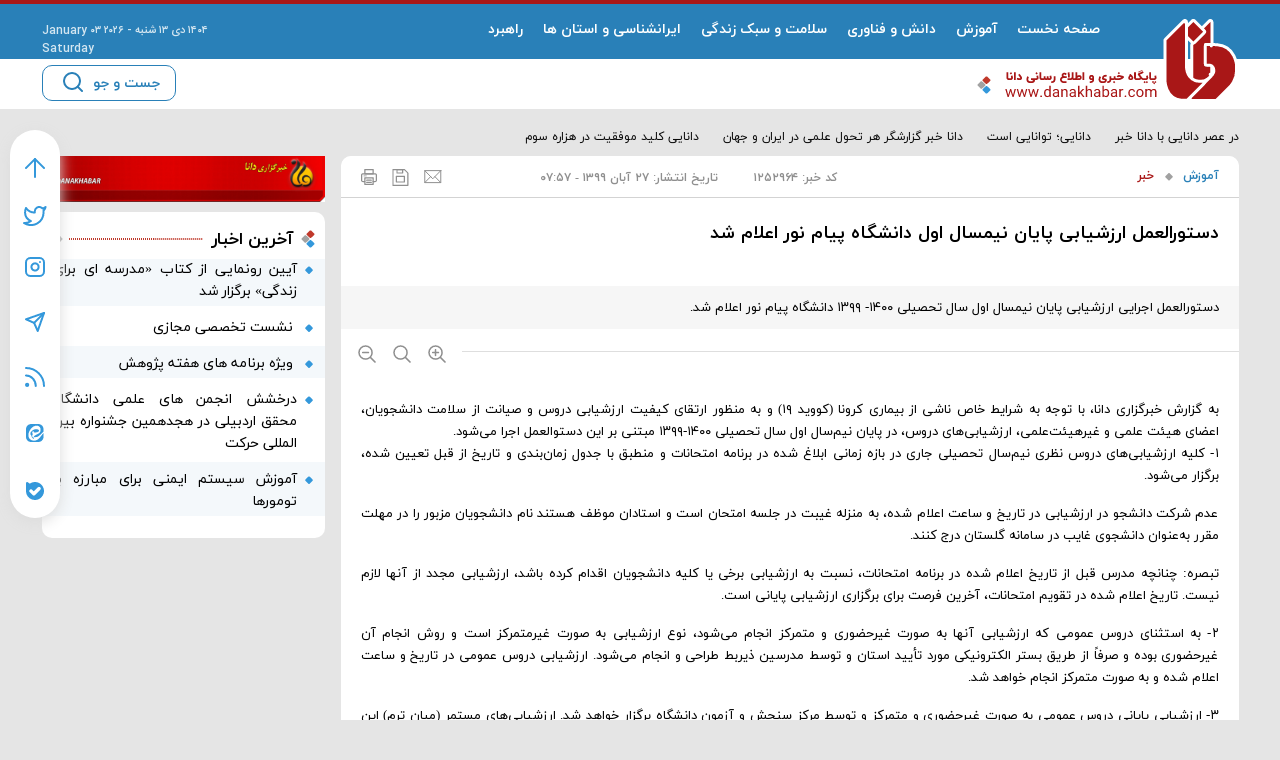

--- FILE ---
content_type: text/html; charset=utf-8
request_url: https://danakhabar.com/fa/generate/userid
body_size: -21
content:
{"uid":"676559b9e4c36d92b192xv0kqqsccrbb"}